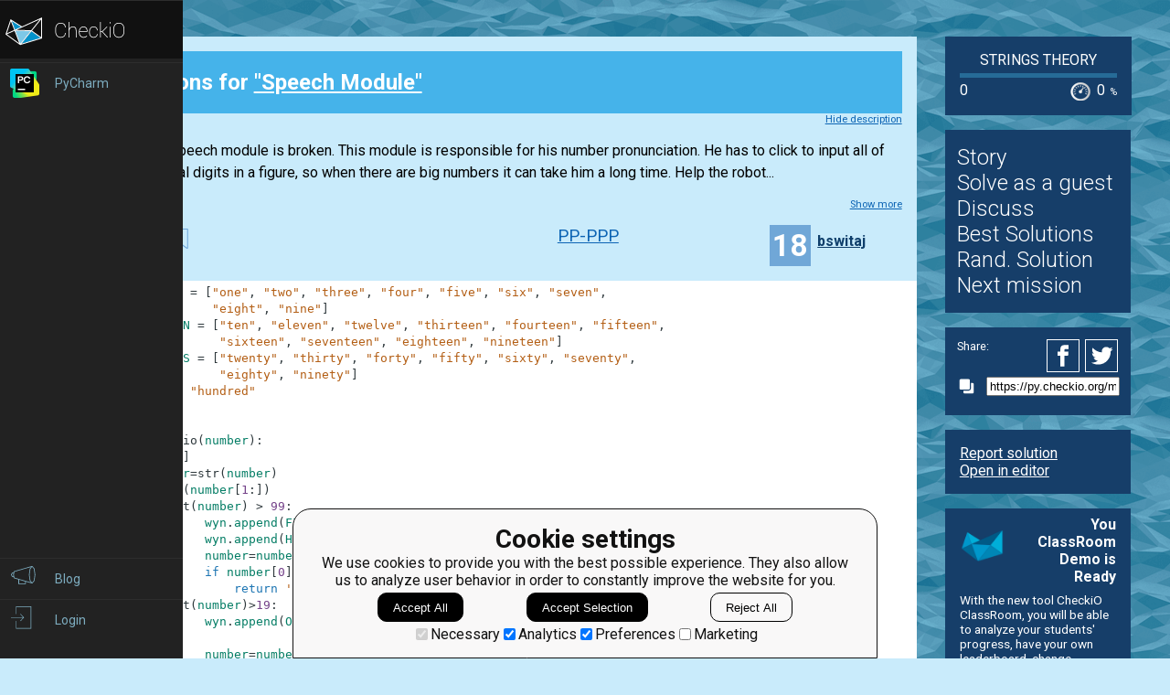

--- FILE ---
content_type: text/html; charset=utf-8
request_url: https://py.checkio.org/mission/speechmodule/publications/bswitaj/python-3/first/share/aa7ad0eb68963d8d9da121c5fc548e4b/
body_size: 7634
content:
<!DOCTYPE html>
<html lang="en">
<head>
    
    <meta charset="utf-8">
    <title>First clear solution for Speech Module by bswitaj - python coding challenges - Py.CheckiO</title>
    <meta itemprop="name" content="python coding challenges - Py.CheckiO" />
<meta name="description" content="200 unique coding puzzles, 300000 python solutions. Improve your coding skills by playing games." />
<meta itemprop="description" content="200 unique coding puzzles, 300000 python solutions. Improve your coding skills by playing games." />
<meta itemprop="image" content="https://d17mnqrx9pmt3e.cloudfront.net/cdn/files2/images/meta/twitter.png" />


<!-- Twitter Card data -->
<meta name="twitter:card" content="summary_large_image">
<meta name="twitter:site" content="@PlayCheckiO">
<meta name="twitter:title" content="python coding challenges - Py.CheckiO">
<meta name="twitter:description" content="200 unique coding puzzles, 300000 python solutions. Improve your coding skills by playing games.">
<meta name="twitter:creator" content="@PlayCheckiO">
<meta name="twitter:image" content="https://d17mnqrx9pmt3e.cloudfront.net/cdn/files2/images/meta/twitter.png">

<!-- Open Graph data -->
<meta property="og:title" content="python coding challenges - Py.CheckiO" />
<meta property="og:type" content="article" />
<meta property="og:image" content="https://d17mnqrx9pmt3e.cloudfront.net/cdn/files2/images/meta/facebook.png" />
<meta property="og:description" content="200 unique coding puzzles, 300000 python solutions. Improve your coding skills by playing games." /> 
<meta property="og:site_name" content="Py.CheckiO - games for coders" />

    <meta name="viewport" content="width=device-width, initial-scale=1.0">

    


<link rel="icon" type="image/png" href="https://d17mnqrx9pmt3e.cloudfront.net/cdn/files2/images/favicons/32w/py.png" sizes="32x32">



<link rel="apple-touch-icon" href="https://d17mnqrx9pmt3e.cloudfront.net/cdn/files2/images/favicons/180w/py.png">



<link rel="icon" type="image/png" href="https://d17mnqrx9pmt3e.cloudfront.net/cdn/files2/images/favicons/192w/py.png" sizes="192x192">



    <link rel="stylesheet" href="https://d17mnqrx9pmt3e.cloudfront.net/mcss/base.css" media="screen" title="no title" charset="utf-8">
    <link href='https://fonts.googleapis.com/css?family=Roboto:400,500,300,700' rel='stylesheet' type='text/css'>

    <script>(function(w,d,s,l,i){w[l]=w[l]||[];w[l].push({'gtm.start':new Date().getTime(),event:'gtm.js'});var f=d.getElementsByTagName(s)[0],j=d.createElement(s),dl=l!='dataLayer'?'&l='+l:'';j.async=true;j.src='https://www.googletagmanager.com/gtm.js?id='+i+dl;f.parentNode.insertBefore(j,f);})(window,document,'script','dataLayer','GTM-PQTZQVLJ');</script>

<script>
    var GA_USERID = '0';
    var GA_USERLEVEL = 0;
    var GA_USERTAGS = '';
    var GA_USERDIFFICULTY = 'none';

    window.dataLayer = window.dataLayer || [];
</script>
    


    <script>
        window.sentryOnLoad = function () {
            Sentry.init({
                environment: "production-py"
            });
        };
    </script>
    <script src="https://js.sentry-cdn.com/5bab08250cd7c71b9d976893ee916021.min.js" crossorigin="anonymous"></script>


    
<script type="text/javascript">
    const SITE = {
        config: {},
        apiURLs: {
            'setSiteConfig': '/profile/set-site-config/',
        }
    };
</script>
    <script type="text/javascript">
    const STORAGE_THEME = 'theme';
    const THEME_DARK = 'theme-dark';
    const THEME_DEFAULT = 'theme-default';

    let documentElement = document.documentElement;

    function setTheme(themeName) {
        let currentTheme;
        if (themeName == THEME_DARK) {
            currentTheme = THEME_DEFAULT;
        } else {
            currentTheme = THEME_DARK;
        }

        localStorage.setItem(STORAGE_THEME, themeName);
        documentElement.classList.add(themeName);
        documentElement.classList.remove(currentTheme);
    }

    (function () {
        if (SITE.config.theme != null) {
            setTheme(SITE.config.theme);
        }
        else if (localStorage.getItem(STORAGE_THEME) === THEME_DARK) {
            setTheme(THEME_DARK);
        }
        else if (window.matchMedia && window.matchMedia('(prefers-color-scheme: dark)').matches) {
            setTheme(THEME_DARK);
        } else {
            setTheme(THEME_DEFAULT);
        }
    })();
</script>
    
    <script type="module" src="https://d17mnqrx9pmt3e.cloudfront.net/scripts/navbar.js" crossorigin="anonymous"></script>
    <script type="module" src="https://d17mnqrx9pmt3e.cloudfront.net/scripts/gtag.js" crossorigin="anonymous"></script>

    <script type="text/javascript" src="https://d17mnqrx9pmt3e.cloudfront.net/cdn/files2/lib/requirejs/require.js" crossorigin="anonymous"></script>

    <script>
        define('data/urls', {
	forum: {
		add: '/forum/add/',
		list: '/forum/',
	},
	profile: {
		login: '/login/checkio/'
	}
});

        // 

define('data/request', {
	interpreter: {
		id: null,
		slug: ''
	},
	site: {"advertising": [{"url": "/redirect/ad/jetbrains/left/?url=https%3A//www.jetbrains.com/pycharm/promo/%3Futm_source%3Dcheckio%26utm_medium%3Dcpc%26utm_campaign%3Dpycharm", "imageUrl": "https://d17mnqrx9pmt3e.cloudfront.net/media/sementadverti/PyCharm_icon.png", "name": "PyCharm"}], "analytics": "UA-1909926-5", "analyticsV2": "G-EYV4ZB11W6", "slug": "python", "domain": "py.checkio.org", "landingTitle": "Python programming for beginners", "metaTitle": "python coding challenges - Py.CheckiO", "metaDescription": "200 unique coding puzzles, 300000 python solutions. Improve your coding skills by playing games.", "prefix": "py", "identifier": "Py"},
	user: {"isAuthenticated": false, "idGa": "0"}

});

        define('data/interpreters', {
	interpreters: [{"id": 1, "slug": "python-27", "title": "Python 2.7", "logo": {"icon": "https://d17mnqrx9pmt3e.cloudfront.net/media/interpreters/icon/python2.png", "small": "https://d17mnqrx9pmt3e.cloudfront.net/media/interpreters/small/python2.png", "middle": "https://d17mnqrx9pmt3e.cloudfront.net/media/interpreters/middle/python2.png", "full": "https://d17mnqrx9pmt3e.cloudfront.net/media/interpreters/python2.png"}}, {"id": 2, "slug": "python-3", "title": "Python 3.8.0b3", "logo": {"icon": "https://d17mnqrx9pmt3e.cloudfront.net/media/interpreters/icon/python3.png", "small": "https://d17mnqrx9pmt3e.cloudfront.net/media/interpreters/small/python3.png", "middle": "https://d17mnqrx9pmt3e.cloudfront.net/media/interpreters/middle/python3.png", "full": "https://d17mnqrx9pmt3e.cloudfront.net/media/interpreters/python3.png"}}],
	currentInterpreter: {"slug": "python-3", "id": 2}
});

        function follow_user (username) {
            var request = new XMLHttpRequest();
            request.open('GET', '/community/quick-follow/' + username + '/');
            request.send();
            var elements = document.getElementsByClassName("btn__follow__" + username);
            while (elements.length > 0) {
                elements[0].remove();
            }
        }

    </script>
    
	<script>
		// 
define('data/task', {"code": "FIRST_TEN = [\"one\", \"two\", \"three\", \"four\", \"five\", \"six\", \"seven\", \"eight\", \"nine\"]\nSECOND_TEN = [\n    \"ten\",\n    \"eleven\",\n    \"twelve\",\n    \"thirteen\",\n    \"fourteen\",\n    \"fifteen\",\n    \"sixteen\",\n    \"seventeen\",\n    \"eighteen\",\n    \"nineteen\",\n]\nOTHER_TENS = [\n    \"twenty\",\n    \"thirty\",\n    \"forty\",\n    \"fifty\",\n    \"sixty\",\n    \"seventy\",\n    \"eighty\",\n    \"ninety\",\n]\nHUNDRED = \"hundred\"\n\n\ndef checkio(num: int) -> str:\n    # replace this for solution\n    return \"\"\n\n\nprint(\"Example:\")\nprint(checkio(4))\n\n# These \"asserts\" are used for self-checking\nassert checkio(1) == \"one\"\nassert checkio(2) == \"two\"\nassert checkio(3) == \"three\"\nassert checkio(4) == \"four\"\nassert checkio(5) == \"five\"\nassert checkio(6) == \"six\"\nassert checkio(9) == \"nine\"\nassert checkio(10) == \"ten\"\nassert checkio(11) == \"eleven\"\nassert checkio(12) == \"twelve\"\nassert checkio(13) == \"thirteen\"\nassert checkio(14) == \"fourteen\"\nassert checkio(15) == \"fifteen\"\nassert checkio(16) == \"sixteen\"\nassert checkio(17) == \"seventeen\"\nassert checkio(18) == \"eighteen\"\nassert checkio(19) == \"nineteen\"\nassert checkio(999) == \"nine hundred ninety nine\"\nassert checkio(784) == \"seven hundred eighty four\"\nassert checkio(777) == \"seven hundred seventy seven\"\nassert checkio(88) == \"eighty eight\"\nassert checkio(44) == \"forty four\"\nassert checkio(20) == \"twenty\"\nassert checkio(30) == \"thirty\"\nassert checkio(40) == \"forty\"\nassert checkio(50) == \"fifty\"\nassert checkio(80) == \"eighty\"\nassert checkio(90) == \"ninety\"\nassert checkio(100) == \"one hundred\"\nassert checkio(200) == \"two hundred\"\nassert checkio(300) == \"three hundred\"\nassert checkio(600) == \"six hundred\"\nassert checkio(700) == \"seven hundred\"\nassert checkio(900) == \"nine hundred\"\nassert checkio(21) == \"twenty one\"\nassert checkio(312) == \"three hundred twelve\"\nassert checkio(302) == \"three hundred two\"\nassert checkio(509) == \"five hundred nine\"\nassert checkio(753) == \"seven hundred fifty three\"\nassert checkio(940) == \"nine hundred forty\"\nassert checkio(999) == \"nine hundred ninety nine\"\n\nprint(\"The mission is done! Click 'Check Solution' to earn rewards!\")\n", "description": "<div><img class=\"title_img\" src=\"https://d17mnqrx9pmt3e.cloudfront.net/media/missions/media/2d3d3152d5334a2c97b4f424e181d21b/convert/grey/title.png\">\n<p>\n    Stephen's speech module is broken.\n    This module is responsible for his number pronunciation.\n    He has to click to input all of the numerical digits in a figure,\n    so when there are big numbers it can take him a long time.\n    Help the robot...</p></div><div class=\"short_description\"><span class=\"short_description\">You should be an authorized user in order to see the full description and start solving this mission.</span></div>", "descriptionFull": "<img class=\"title_img\" src=\"https://d17mnqrx9pmt3e.cloudfront.net/media/missions/media/2d3d3152d5334a2c97b4f424e181d21b/convert/grey/title.png\"/>\n<p>\n    Stephen's speech module is broken.\n    This module is responsible for his number pronunciation.\n    He has to click to input all of the numerical digits in a figure,\n    so when there are big numbers it can take him a long time.\n    Help the robot to speak properly and increase his number processing speed by writing a new speech module for him.\n    All the words in the string must be separated by exactly one space character.\n    Be careful with spaces - it's hard to see if you place two spaces instead one.\n</p>\n<p><strong>Input:</strong> An integer <span translate=\"no\">(int)</span>.</p>\n<p><strong>Output:</strong> A string <span translate=\"no\">(str)</span>.</p>\n<div class=\"for_info_only\">\n<p>\n<strong>Examples:</strong>\n</p>\n<pre class=\"brush: python\">assert checkio(1) == &quot;one&quot;\nassert checkio(2) == &quot;two&quot;\nassert checkio(3) == &quot;three&quot;\nassert checkio(4) == &quot;four&quot;\n</pre>\n</div>\n<p>\n<strong>How it is used:</strong>\n    This concept may be useful for the speech synthesis software or automatic reports systems.\n    This system can also be used when writing a chatbot by assigning words or phrases numerical\n    values and having a system retrieve responses based on those values.\n</p>\n<p><strong>Precondition:</strong>0 &lt; number &lt; 1000</p>\n", "descriptionPartial": "<div><img class=\"title_img\" src=\"https://d17mnqrx9pmt3e.cloudfront.net/media/missions/media/2d3d3152d5334a2c97b4f424e181d21b/convert/grey/title.png\">\n<p>\n    Stephen's speech module is broken.\n    This module is responsible for his number pronunciation.\n    He has to click to input all of the numerical digits in a figure,\n    so when there are big numbers it can take him a long time.\n    Help the robot...</p></div>", "id": 30, "isEditorsChoice": false, "isGroupOwnerAccess": false, "isPublicationModeRequired": false, "isPublicationRequired": false, "isPublishable": true, "isPublished": false, "isScoreGame": false, "isSolved": false, "isUnlockRequired": false, "language": "en", "owner": {"id": 40, "followingUrl": "/community/quick-follow/bildja/", "isLimitedMode": false, "isProuser": false, "isStaff": false, "level": 10, "username": "bildja", "avatarUrl": "https://www.gravatar.com/avatar/eb495b7fc4c0c009af95022f0657a639?s=80", "url": "/user/bildja/"}, "publicationModeMessage": "", "slug": "speechmodule", "stationName": "Strings Theory", "title": "Speech Module"});


		define('data/urls/root', {
			page: '/mission/speechmodule/publications/'
		});
		define('data/config', {
			contentTypes: {
				publication: '283',
				randomReview: '292'
			}
		});
	</script>

    
	
<script type="text/javascript" src="https://d17mnqrx9pmt3e.cloudfront.net/jquery/jquery-2.2.4.min.js" crossorigin="anonymous"></script>

    <link rel="stylesheet" href="https://d17mnqrx9pmt3e.cloudfront.net/mcss/publications.css" media="screen" title="no title" charset="utf-8">
	<script type="text/javascript">
		var TIME_LEFT = 0;
		var IS_RANDOM_REVIEW_ONLY = false;
		console.log("publications/page.html v2");
	</script>
	<script type="text/javascript" src="https://d17mnqrx9pmt3e.cloudfront.net/js/pro_for_solutions.js" crossorigin="anonymous"></script>

    
</head>

<body>
    <script id="LTI_DATA" type="application/json">{"isAbsent": true, "isPresent": false}</script>
    
<noscript><iframe src="https://www.googletagmanager.com/ns.html?id=GTM-PQTZQVLJ" height="0" width="0" style="display:none;visibility:hidden"></iframe></noscript>
    <div class="auth-panel-container"></div>
    <nav class="nav-bar nav-bar--collapsed hidden js-navbar"></nav>
    <div class="ga-consent-popup js-gtag-consent-popup hidden"></div>
    <div class="js-popup-placeholder hidden"></div>
    
    

<div class="js-success-title hidden">Successful Operation!</div>
<div class="js-success-message hidden">Your data is up-to-date and ready for use!</div>
<div class="js-fail-title hidden">Failed Attempt!</div>
<div class="js-fail-message hidden">Something went wrong.</div>
<div class="js-required-message hidden">The field is required!</div>

<div class="quick-notifications js-notifications">

    <div class="notification hidden js-instant-notification">
        <div class="notification__wrapper">
            <div class="notification__icon notification__icon--fail hidden js-notification-icon"></div>
            <div class="notification__icon notification__icon--success hidden js-notification-icon"></div>
            <div class="notification__body">
                <div class="notification__title js-notification-title"></div>
                <div class="notification__text js-notification-text"></div>
            </div>
            <div class="notification__action notification__action--close hidden js-notification-close"></div>
        </div>
    </div>

</div>

    

    <div class="page__container ">
        <div id="main__container" class="page-container__column" role="main">
            
	<div class="big_window publications site-content">
		<div class="preloader">
			<span class="preloader__dot"></span>
			<span class="preloader__dot"></span>
			<span class="preloader__dot"></span>
			<span class="preloader__dot"></span>
			<span class="preloader__dot"></span>
		</div>
        
            <noscript>
                <div class="no_script">
                    <div class="no_script__explanation">
                        Enable Javascript in your browser and then refresh this page, for a much enhanced experience.
                    </div>
                    <div class="no_script__content">
                        <p><b>First</b> solution in <a href="/mission/speechmodule/publications/category/Clear/">Clear</a> category for <a href="/mission/speechmodule/">Speech Module</a> by <span style=" display: inline-block; position:relative;"><a href="/user/bswitaj/">bswitaj</a></span>
</p>
                        <pre class="brush: python">FIRST_TEN = ["one", "two", "three", "four", "five", "six", "seven",
             "eight", "nine"]
SECOND_TEN = ["ten", "eleven", "twelve", "thirteen", "fourteen", "fifteen",
              "sixteen", "seventeen", "eighteen", "nineteen"]
OTHER_TENS = ["twenty", "thirty", "forty", "fifty", "sixty", "seventy",
              "eighty", "ninety"]
HUNDRED = "hundred"


def checkio(number):
    wyn=[]
    number=str(number)
    print(number[1:])
    if int(number) > 99:
            wyn.append(FIRST_TEN[int(number[0])-1])
            wyn.append(HUNDRED)
            number=number[1:]
            if number[0]=='0' and len(number)==2 and number[1]=='0':
                return ' '.join(wyn)
    if int(number)>19:
            wyn.append(OTHER_TENS[int(number[0])-2])
            
            number=number[1:]
            if number[0]=='0' and len(number)==1:
                return ' '.join(wyn)
    if int(number)>9:
            wyn.append(SECOND_TEN[int(number[1])])
            return ' '.join(wyn)
    else:
        if number[0]=='0' and len(number)>1:
            number=number[1:]
        wyn.append(FIRST_TEN[int(number[0])-1])
        print(' '.join(wyn))
        return ' '.join(wyn)

if __name__ == '__main__':
    #These "asserts" using only for self-checking and not necessary for auto-testing
    assert checkio(4) == 'four', "1st example"
    assert checkio(133) == 'one hundred thirty three', "2nd example"
    assert checkio(12) == 'twelve', "3rd example"
    assert checkio(101) == 'one hundred one', "4th example"
    assert checkio(212) == 'two hundred twelve', "5th example"
    assert checkio(40) == 'forty', "6th example"
    assert not checkio(212).endswith(' '), "Don't forget strip whitespaces at the end of string"
</pre>
                        <p style="text-align: center;">Oct. 20, 2017</p>

                        
                    </div>
                </div>
            </noscript>
        
	</div>

        </div> <!--end of main_container-->

        <div id="aside__container" class="page-container__column">
            

	<span class="aside__row aside__row__fix-width">
		<div class="station-widget__container">

    <div class="station-widget__name">
        
            <a href="/station/scientific-expedition/" title="Strings Theory">
                Strings Theory
            </a>
        
    </div>

    

    <div class="station-widget__progress-wrapper">
        <div class="station-widget__progress" style="width: 0%"></div>
    </div>

    <div class="station-widget__stats">
        <span class="station-widget__score">
            
                0
            
        </span>

        <div class="station-widget__percentage-wrapper">
            
                0
                <span class="station-widget__percentage">%</span>
            
        </div>
    </div>

</div>
	</span>

	<span class="aside__row">
        


    <div class="mission__aside__menu">
        <ul>
            <li>
                <a href="/en/mission/speechmodule/" class="bn bn_info"
                   title="Mission's description and history">Story</a>
            </li>
            <li>
                
                    <li>
                        <a href="/profile/try/?next=/mission/speechmodule/solve/share/4df32747841865d98f4a5ecb2d59f0ff/" class="bn bn_solveit element-tipped"
                           data-tip-slug="solve-button" rel="nofollow" title="Opens editor to start solving this mission as a guest">Solve as a guest
                        </a>
                    </li>
                
            </li>
            <li>
                <a href="/forum/?q=tag%3Atask.speechmodule&from=right" class="bn bn_forum">
                   Discuss
                </a>
            </li>
            
                <li>
                    <a href="/mission/speechmodule/publications/" class="bn bn_task_top"
                       title="To see best solutions">Best Solutions
                    </a>
                </li>
                
                <li>
                    <a href="/mission/speechmodule/publications/review/"
                       class="bn bn_random" title="Review solutions for this mission">Rand. Solution
                    </a>
                </li>
            
            
            <li>
                <a href="/mission/speechmodule/next/?from=right_menu" title="Go to next recommended mission">Next mission</a>
            </li>
        </ul>
    </div>


	</span>

	<div class="publications-sidebar"></div>


            
                

<div class="aside__row aside__ad">
<img src="https://d17mnqrx9pmt3e.cloudfront.net/media/sementadverti/checkio_logo.png" style="max-width: 24%" />
<a target="_blank" class="aside__ad__tagline" href="/redirect/ad/classroom-demo/right/?url=https%3A//py.checkio.org/class/demo/" style="text-align:right"><b>You ClassRoom Demo is Ready</b></a>
<a target="_blank" class="aside__ad__details" href="/redirect/ad/classroom-demo/right/?url=https%3A//py.checkio.org/class/demo/">With the new tool CheckiO ClassRoom, you will be able to analyze your students' progress, have your own leaderboard, change missions order on the map, and so on. </a>
</div>

            
        </div>

        
            
<div class="page-container__column">
    <div class="footer">
        <div class="footer__row">
            <p><a href="/blog/">Blog</a></p>
            <p><a href="/forum/">Forum</a></p>
            <p><a href="/payments/become-awesome/">Price</a></p>
        </div>
        <div class="footer__row">
            <p><a href="https://checkio.org/teachers/" target="_blank">For Teachers</a></p>
            <p><a href="/activity/global/">Global Activity</a></p>
            
            <p>&nbsp;</p>
        </div>
        <div class="footer__row">
            <p><a href="/class/manager/">ClassRoom Manager</a></p>
            <p><a href="/profile/leaderboard/all/">Leaderboard</a></p>
            <p><a href="https://py.checkio.org/projects/open/checkio/join-checkio-team/" target="_blank">Jobs</a></p>
        </div>
        <div class="footer__row" style="border-right: none;">
            <p><a href="https://checkio.org/">Coding games</a></p>
            <p><a href="/">Python programming for beginners</a></p>
        </div>
        <div class="footer__row">
            <ul>
                <li><a href="mailto:admin@checkio.org" target="_blank"><img src="https://d17mnqrx9pmt3e.cloudfront.net/img/icons/contact_email.svg" alt="email"></a></li>
                <li><a href="http://www.facebook.com/PlayCheckiO/" target="_blank"><img src="https://d17mnqrx9pmt3e.cloudfront.net/img/icons/contact_facebook.svg" alt="fb"></a></li>
                <li><a href="https://www.youtube.com/user/CheckiOChannel" target="_blank"><img src="https://d17mnqrx9pmt3e.cloudfront.net/img/icons/contact_youtube.svg" alt="youtube"></a></li>
                <li><a href="http://twitter.com/PlayCheckiO" target="_blank"><img src="https://d17mnqrx9pmt3e.cloudfront.net/img/icons/contact_twitter.svg" alt="tw"></a></li>
                <li><a href="https://blog.checkio.org/"><img src="https://d17mnqrx9pmt3e.cloudfront.net/img/icons/contact_medium.svg" alt="md"></a></li>
            </ul>
        </div>
    </div>
</div>
        

    </div>

<script>
    //Load common code that includes config, then load the app
    //logic for this page. Do the require calls here instead of
    //a separate file so after a build there are only 2 HTTP
    //requests instead of three.
    require(['https://d17mnqrx9pmt3e.cloudfront.net/cdn/files2/config.js'], function () {
        require(['common'], function () {
            //js/common sets the baseUrl to be js/ so
            require(['apps/publication']);
        });
    });

    (function(){
        var confirmationLinks = document.querySelectorAll('a[data-message]');
        if (!confirmationLinks.forEach){return} // old browser
        confirmationLinks.forEach(function(confirmationLink){
            var message = confirmationLink.getAttribute('data-message');
            confirmationLink.addEventListener('click', function(e){
                if (!confirm(message)) {
                    e.preventDefault();
                }
            })
        })
    })();

    (function(elements){
        for (var i=0; i<elements.length; i++) {
            (function(element){
                element.addEventListener('click', function(e){
                    var request = new XMLHttpRequest();
                    request.open('GET', element.href);
                    request.send();
                    element.parentNode.remove();
                    e.preventDefault();
                });
            })(elements[i]);
        }
    })(document.getElementsByClassName('ajaxLink'));

</script>

</body>
</html>